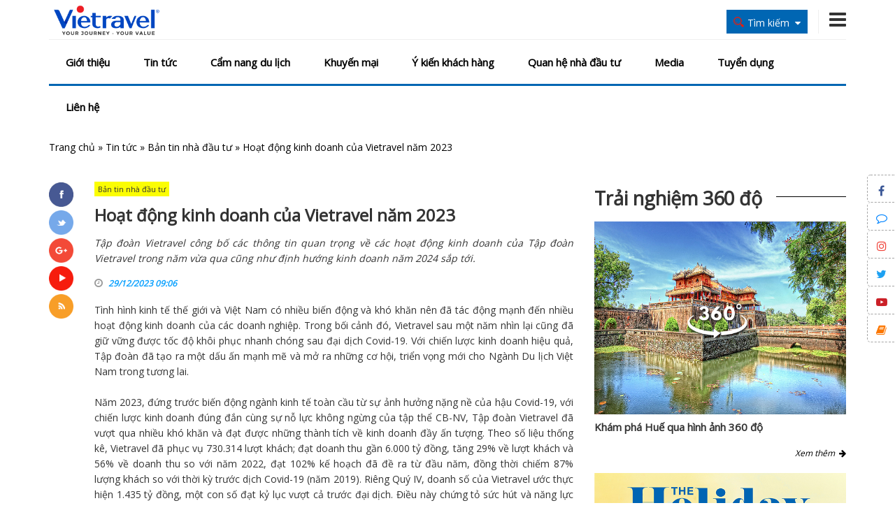

--- FILE ---
content_type: text/html; charset=utf-8
request_url: https://vietravel.com/vn/ban-tin-nha-dau-tu/hoat-dong-kinh-doanh-cua-vietravel-nam-2023-v15113.aspx
body_size: 115804
content:
<!DOCTYPE html>
<html lang="vi">
<head>
    <title>Hoạt động kinh doanh của Vietravel năm 2023</title>
    <meta name="keywords" content="vietravel, tin du lich, du lich bon phuong, vong qua the gioi, nhat ky vietravel" /><meta name="description" content="Tập đoàn Vietravel công bố các thông tin quan trọng về các hoạt động kinh doanh của Tập đoàn Vietravel trong năm vừa qua cũng như định hướng kinh doanh năm 2024 sắp tới." /><link rel="canonical" href="https://vietravel.com/vn/ban-tin-nha-dau-tu/hoat-dong-kinh-doanh-cua-vietravel-nam-2023-v15113.aspx" /><meta property="og:title" content="Hoạt động kinh doanh của Vietravel năm 2023"/><meta property="og:description" content="Tập đoàn Vietravel công bố các thông tin quan trọng về các hoạt động kinh doanh của Tập đoàn Vietravel trong năm vừa qua cũng như định hướng kinh doanh năm 2024 sắp tới."/><meta property="og:url" content="https://vietravel.com/vn/ban-tin-nha-dau-tu/hoat-dong-kinh-doanh-cua-vietravel-nam-2023-v15113.aspx"/><meta property="og:image" content="https://media.vietravel.com/images/news/sapo132.jpg"/><meta property="og:type" content="article"/><link rel="schema.DC" href="http://purl.org/dc/elements/1.1/" /><meta name="DC.title" content="Hoạt động kinh doanh của Vietravel năm 2023" /><meta name="DC.identifier" content="https://vietravel.com/vn/ban-tin-nha-dau-tu/hoat-dong-kinh-doanh-cua-vietravel-nam-2023-v15113.aspx" /><meta name="DC.description" content="Tập đoàn Vietravel công bố các thông tin quan trọng về các hoạt động kinh doanh của Tập đoàn Vietravel trong năm vừa qua cũng như định hướng kinh doanh năm 2024 sắp tới." /><meta name="DC.subject" content="vietravel, tin du lich, du lich bon phuong, vong qua the gioi, nhat ky vietravel" /><meta name="DC.language" scheme="UTF-8" content="vi" /><link rel="alternate" href="https://vietravel.com/vn/ban-tin-nha-dau-tu/hoat-dong-kinh-doanh-cua-vietravel-nam-2023-v15113.aspx" hreflang="vi-vn" />
    <link rel="Shortcut icon" type="image/x-icon" href="/Content/img/favicon.ico" />
    <meta charset="UTF-8" />
    <meta name="robots" content="index, follow" />
    <meta http-equiv="REFRESH" content="300" />
    <meta name="geo.region" content="VN" />
    <meta name="geo.position" content="10.77997, 106.694979" />
    <meta name="viewport" content="width=device-width, initial-scale=1" />
    <meta name="geo.placename" content="Hồ Chí Minh" />
    <meta name="copyright" content="&copy; 2014 - vietravel.com" />
    <meta name="googlebot" content="all, index, follow" />
    <meta name="pagerank" content="7" />
    <meta name="Area" content="Hanoi, Saigon, HoChiMinh, Danang,  Vietnam, Nhatrang, Cantho" />
    <meta name="revisit-After" content="1 days" />
    <meta name="distribution" content="Global" />
    <meta name="rating" content="general" />
    <meta name="doc-type" content="web page" />
    <meta name="pics-label" content="G" />
    <meta name="serps" content="1, 2, 3, 10, 11, 12, 13, ATF" />
    <meta name="seoconsultantsdirectory" content="8" />
    <meta name="resource-Type" content="Document" />
    <meta http-equiv="X-UA-Compatible" content="IE=edge" />
    <meta http-equiv="Cache-control" content="max-age:31536000" />

    <link rel="stylesheet" href="/Content/css/bootstrap-iso.css" />
    <link rel="stylesheet" href="/Content/css/bootstrap-datepicker3.css" />
    <link rel="stylesheet" href="/Content/css/bootstrap.min.css">
    <link href="https://fonts.googleapis.com/css?family=Open+Sans" rel="stylesheet">
    <link rel="stylesheet" href="/Content/fonts/font-awesome/css/font-awesome.min.css">
    <link rel="stylesheet" href="/Content/css/style.css?v=2023">
    <link rel="stylesheet" href="/Content/css/hover.css">
    <link rel="stylesheet" href="/Content/css/responsive.css">
    <link href="/Content/lib/dflip/css/dflip.min.css" rel="stylesheet" type="text/css">
    <link href="/Content/lib/dflip/css/themify-icons.min.css" rel="stylesheet" type="text/css" />

    <link href="/Content/css/pager_simple_orange.css" rel="stylesheet" />

    <script src="/Content/js/jquery.min.js"></script>
    <script src="/Content/lib/dflip/js/dflip.min.js" type="text/javascript"></script>
    <script>
        (function (d, s, id) {
            var js, fjs = d.getElementsByTagName(s)[0];
            if (d.getElementById(id)) return;
            js = d.createElement(s); js.id = id;
            js.src = "//connect.facebook.net/vi_VN/sdk.js#xfbml=1&version=v2.3&appId=2608120232848804";
            fjs.parentNode.insertBefore(js, fjs);
        }(document, 'script', 'facebook-jssdk'));
    </script>

    <!-- Google Tag Manager -->
    <script>
        (function (w, d, s, l, i) {
            w[l] = w[l] || []; w[l].push({
                'gtm.start':
                    new Date().getTime(), event: 'gtm.js'
            }); var f = d.getElementsByTagName(s)[0],
                j = d.createElement(s), dl = l != 'dataLayer' ? '&l=' + l : ''; j.async = true; j.src =
                    'https://www.googletagmanager.com/gtm.js?id=' + i + dl; f.parentNode.insertBefore(j, f);
        })(window, document, 'script', 'dataLayer', 'GTM-TZMZXP7');</script>
    <!-- End Google Tag Manager -->

</head>
<body>
    <!-- Google Tag Manager (noscript) -->
    <noscript>
        <iframe src="https://www.googletagmanager.com/ns.html?id=GTM-TZMZXP7"
                height="0" width="0" style="display:none;visibility:hidden"></iframe>
    </noscript>
    <!-- End Google Tag Manager (noscript) -->

    <div class="home">
        <!-- header -->
        
<div class="header" id="btnMenutop">
    <div class="container2">
        <div class="header-top">
            <div class="container">
                <div class="row ">
                    <div class="col-md-2 col-xs-6" style="margin-top:5px;">
                        <a href="/" title="Trang chủ">
                            <img src="https://s3-cmc.travel.com.vn/static/logos/2026/LogoVTV_RGB.png?e=vietravel" alt="Vietravel" class="img-responsive" />
                        </a>
                    </div>
                    <div class="col-md-3 col-md-push-7 col-xs-6" style="margin-top:15px;">
                        <div class="f-right">
                            <div class="nav-main-mini hidden-lg hidden-md">
                                <div class="row">
                                    <div class="col-xs-12 text-right" style="margin-top:6px">
                                        <div class="click-menu-mini"><i class="fa fa-bars fa-2x"></i></div>
                                    </div>
                                </div>
                                <div class="show-menu-mini" style="display: none;">
                                    <ul class="vieholiday-color-background">
                                        <li><a>Giới thiệu</a></li>
                                        <li><a href="">Tin tức</a></li>
                                        <li><a href="https://www.vietravel.com/vn/tin-tuc/du-lich-bang-hinh-anh.aspx">Cẩm nang du lịch</a></li>
                                        <li><a href="https://www.vietravel.com/vn/tin-tuc/tin-khuyen-mai.aspx">Khuyến mại</a></li>
                                        <li><a href="https://vietravelplus.com/tu-van/tu-van-khach-hang"> &#221; kiến kh&#225;ch h&#224;ng</a></li>
                                        <li><a>Quan hệ nh&#224; đầu tư</a></li>
                                        <li><a>Media</a></li>
                                        <li><a href="http://jobs.vietravel.com/">Tuyển dụng</a></li>
                                        <li><a>Li&#234;n hệ</a></li>
                                    </ul>
                                </div>
                            </div>
                        </div>
                        <div class="f-right hdtop-phone hidden-md hidden-sm hidden-xs">
                            <a href="javascript:void(0);" data-toggle="collapse" data-target="#menutop"><i class="fa fa-bars fa-2x" aria-hidden="true"></i></a>
                            
                        </div>
                        <div class="f-right ">
     
 </div>
                        <div class="f-right hdtop-search" style="">
                            <div class="h-btn-search">
                                <div class="f-left"><img src="/Content/img/i-find-red.png" alt="find" /> </div>
                                <div class="f-left hidden-xs" id="globalSearch">T&#236;m kiếm</div>
                                <div class="f-left hidden-xs"><i class="fa fa-sort-down"></i></div>
                            </div>
                            <div class="clear"></div>
                            <div class="s-form-search" style="display: none;">
                                <ul class="nav nav-tabs">
                                    
                                    
                                    <li class="active"><a data-toggle="tab" href="#tt">Th&#244;ng tin</a></li>
                                </ul>

                                <div class="tab-content">
                                    <!--<div id="dl" class="tab-pane fade in">
                                        <div class="row">
                                            <div class="col-md-6 col-sm-6 col-xs-12 mg-bot15">
                                                <label>Nơi khởi h&#224;nh</label>
                                                <div>
                                                    <select class="form-control" id="DepartureId"></select>
                                                </div>
                                            </div>
                                            <div class="col-md-6 col-sm-6 col-xs-12 mg-bot15">
                                                <label>Loại tour</label>
                                                <div>
                                                    <select class="form-control" id="TourType">
                                                        <option value="1">Trong nước</option>
                                                        <option value="2">Nước ngo&#224;i</option>
                                                    </select>
                                                </div>
                                            </div>
                                            <div class="col-md-6 col-sm-6 col-xs-12 mg-bot15">
                                                <label>Điểm đến</label>
                                                <div>
                                                    <select class="form-control" id="Destination"></select>
                                                </div>
                                            </div>
                                            <div class="col-md-6 col-sm-6 col-xs-12 mg-bot15">
                                                <label>Ng&#224;y khởi h&#224;nh</label>
                                                <div>
                                                    <input class="form-control" name="date" placeholder="22/01/2026" id="NgayKhoiHanh">
                                                </div>
                                            </div>-->
                                            
                                            <!--<div class="col-md-6 col-sm-6 col-xs-12 mg-bot15">
                                                <label>D&#242;ng tour</label>
                                                <div>
                                                    <select class="form-control" id="DongTour">
                                                        <option value="0">---Tất cả---</option>
                                                        <option value="1">Cao cấp</option>
                                                        <option value="2">Ti&#234;u chuẩn</option>
                                                        <option value="3">Tiết kiệm</option>
                                                        <option value="4">Gi&#225; Tốt</option>
                                                    </select>
                                                </div>
                                            </div>
                                            <div class="col-xs-12 mg-bot15">
                                                <button class="btn btn-default btn-md vieholiday-color-text vieholiday-color-background" style="width: 100%;" onclick="SearchTourTravel();">T&#236;m kiếm</button>
                                            </div>
                                        </div>
                                    </div>-->
                                    
                                    <div id="tt" class="tab-pane fade in active">
<form action="/News/SearchNewsFirst" method="post">                                        <div class="row">
                                            <div class="col-xs-12 mg-bot15">
                                                <div>
                                                    <input class="form-control" placeholder="T&#236;m kiếm với Vietravel" name="Content">
                                                </div>
                                            </div>
                                            <div class="col-xs-12 mg-bot15">
                                                <button class="btn btn-default btn-md vieholiday-color-background vieholiday-color-text" style="width: 100%;" type="submit">T&#236;m kiếm</button>
                                            </div>
                                        </div>
</form>                                    </div>
                                </div>
                            </div>
                        </div>
                    </div>
                    <div class="col-md-7 col-md-pull-3 col-xs-12" >
                        
                    </div>
                </div>
            </div>
        </div>
        <div class="header-menu collapse in " id="menutop">
            <div class="container">
                <div class="nav-main hidden-xs hidden-sm">
                    <ul id="main_menu" class="vieholiday-nav vieholiday-color-text">
                                    <li>
                                        <a href="https://www.vietravel.com/vn/gioi-thieu/vietravel-green-hanh-dong-nho-thay-doi-lon.aspx" class="vieholiday-color-text">Giới thiệu</a>
                                        <div class="icon-flower"></div>


                                        


                                            <ul class="sub_menu">
                                                
                                                        <li><a href="https://www.vietravel.com/vn/gioi-thieu/vietravel-green-hanh-dong-nho-thay-doi-lon.aspx">Vietravel Green</a></li>
                                                        <li><a href="https://www.vietravel.com/vn/gioi-thieu/co-cau-to-chuc.aspx">Cơ cấu tổ chức</a></li>
                                                        <li><a href="https://www.vietravel.com/vn/gioi-thieu/san-pham-dich-vu.aspx">Sản phẩm v&#224; dịch vụ</a></li>
                                                        <li><a href="https://www.vietravel.com/vn/gioi-thieu/thanh-tich.aspx">Th&#224;nh t&#237;ch</a></li>
                                                        <li><a href="https://www.vietravel.com/vn/gioi-thieu/chi-nhanh.aspx">Chi nh&#225;nh v&#224; VP đại diện</a></li>
                                                                                            </ul>

                                    </li>
                                    <li>
                                        <a href="https://www.vietravel.com/vn/tin-tuc.aspx" class="vieholiday-color-text">Tin tức</a>
                                        <div class="icon-flower"></div>


                                        


                                            <ul class="sub_menu">
                                                
                                                        <li><a href="https://www.vietravel.com/vn/tin-tuc/non-nuoc-viet-nam.aspx">Non Nước Việt Nam</a></li>
                                                        <li><a href="https://www.vietravel.com/vn/tin-tuc/tour-hot-khuyen-mai.aspx">Tour Hot Khuyến M&#227;i</a></li>
                                                        <li><a href="https://www.vietravel.com/vn/tin-tuc/vong-quanh-the-gioi.aspx">V&#242;ng Quanh Thế Giới</a></li>
                                                        <li><a href="https://www.vietravel.com/vn/tin-tuc/nhat-ky-vietravel.aspx">Nhật K&#253; Vietravel</a></li>
                                                        <li><a href="https://www.vietravel.com/vn/tin-tuc/cong-doan-vietravel.aspx">C&#244;ng đo&#224;n Vietravel</a></li>
                                                        <li><a href="https://www.vietravel.com/vn/tin-tuc/tin-khuyen-mai.aspx">Tin khuyến mại</a></li>
                                                        <li><a href="https://www.vietravel.com/vn/tin-tuc/cau-lac-bo-du-lich.aspx">Tư vấn du lịch</a></li>
                                                                                                            <li>
                                                                <a href="https://www.vietravel.com/vn/thong-tin-co-dong.aspx">Th&#244;ng tin cổ đ&#244;ng</a>
                                                                <ul class="sub_menu">
                                                                        <li><a href="https://www.vietravel.com/vn/thong-tin-co-dong/bao-cao-thuong-nien.aspx">B&#225;o c&#225;o thường ni&#234;n</a></li>
                                                                        <li><a href="https://www.vietravel.com/vn/thong-tin-co-dong/bao-cao-tai-chinh.aspx">B&#225;o c&#225;o t&#224;i ch&#237;nh</a></li>
                                                                        <li><a href="https://www.vietravel.com/vn/thong-tin-co-dong/cong-bo-thong-tin.aspx">C&#244;ng bố th&#244;ng tin</a></li>
                                                                </ul>
                                                            </li>
                                            </ul>

                                    </li>
                                    <li>
                                        <a href="https://www.vietravel.com/vn/tin-tuc/du-lich-bang-hinh-anh.aspx" class="vieholiday-color-text">Cẩm nang du lịch</a>
                                        <div class="icon-flower"></div>


                                        



                                    </li>
                                    <li>
                                        <a href="https://www.vietravel.com/vn/tin-tuc/tin-khuyen-mai.aspx" class="vieholiday-color-text">Khuyến mại</a>
                                        <div class="icon-flower"></div>


                                        



                                    </li>
                                    <li>
                                        <a href="https://vietravelplus.com/tu-van/tu-van-khach-hang" class="vieholiday-color-text"> &#221; kiến kh&#225;ch h&#224;ng</a>
                                        <div class="icon-flower"></div>


                                        



                                    </li>
                                    <li>
                                        <a href="https://www.vietravel.com/vn/thong-tin-co-dong.aspx" class="vieholiday-color-text">Quan hệ nh&#224; đầu tư</a>
                                        <div class="icon-flower"></div>


                                        


                                            <ul class="sub_menu">
                                                
                                                        <li><a href="https://www.vietravel.com/vn/tin-tuc/ban-tin-nha-dau-tu.aspx">Bản tin nh&#224; đầu tư</a></li>
                                                        <li><a href="https://www.vietravel.com/vn/thong-tin-co-dong/cong-bo-thong-tin.aspx">C&#244;ng bố th&#244;ng tin</a></li>
                                                        <li><a href="https://www.vietravel.com/vn/thong-tin-co-dong/bao-cao-tai-chinh.aspx">B&#225;o c&#225;o t&#224;i ch&#237;nh</a></li>
                                                        <li><a href="https://www.vietravel.com/vn/thong-tin-co-dong/bao-cao-quan-tri.aspx">B&#225;o c&#225;o quản trị</a></li>
                                                        <li><a href="https://www.vietravel.com/vn/thong-tin-co-dong/bao-cao-thuong-nien.aspx">B&#225;o c&#225;o thường ni&#234;n</a></li>
                                                        <li><a href="https://www.vietravel.com/vn/thong-tin-co-dong/dai-hoi-co-dong.aspx">Đại hội cổ đ&#244;ng</a></li>
                                                        <li><a href="https://www.vietravel.com/vn/thong-tin-co-dong/dieu-le-cong-ty.aspx">Điều lệ c&#244;ng ty</a></li>
                                                                                            </ul>

                                    </li>
                                    <li>
                                        <a href="https://www.vietravel.com/vn/media.aspx" class="vieholiday-color-text">Media</a>
                                        <div class="icon-flower"></div>


                                        


                                            <ul class="sub_menu">
                                                
                                                        <li><a href="https://www.vietravel.com/vn/media/video-clip.aspx">Video clips</a></li>
                                                        <li><a href="https://www.vietravel.com/vn/media/tap-chi-du-lich.aspx">Tạp ch&#237; du lịch</a></li>
                                                                                            </ul>

                                    </li>
                                    <li>
                                        <a href="http://jobs.vietravel.com/" class="vieholiday-color-text">Tuyển dụng</a>
                                        <div class="icon-flower"></div>


                                        



                                    </li>
                                    <li>
                                        <a href="https://www.vietravel.com/vn/lien-he.aspx" class="vieholiday-color-text">Li&#234;n hệ</a>
                                        <div class="icon-flower"></div>


                                        



                                    </li>
                                            <!--<li>
                                                <div class="icon-flower"></div>
                                                <a href="~/vn/gioi-thieu.aspx" class="vieholiday-color-text">Giới thiệu</a>
                                                <ul class="sub_menu">
                                                    <li><a href="~/vn/gioi-thieu/tom-tat-tieu-su.aspx">Tóm tắt tiểu sử</a></li>
                                                    <li><a href="~/vn/gioi-thieu/co-cau-to-chuc.aspx">Cơ cấu tổ chức</a></li>
                                                    <li><a href="~/vn/gioi-thieu/san-pham-va-dich-vu.aspx">Sản phẩm và dịch vụ</a></li>
                                                    <li><a href="~/vn/gioi-thieu/thanh-tich.aspx">Thành tích</a></li>
                                                    <li><a href="~/vn/gioi-thieu/chi-nhanh.aspx">Chi nhánh và VP đại diện</a></li>
                                                </ul>
                                            </li>
                                            <li>
                                                <div class="icon-flower"></div>
                                                <a href="~/vn/tin-tuc.aspx" class="vieholiday-color-text">Tin tức</a>
                                                <ul class="sub_menu">
                                                    <li><a href="~/vn/tin-tuc/non-nuoc-viet-nam.aspx">Non nước Việt Nam</a></li>
                                                    <li><a href="~/vn/tin-tuc/vong-quanh-the-gioi.aspx">Vòng quanh thế giới</a></li>
                                                    <li><a href="~/vn/tin-tuc/nhat-ky-vietravel.aspx">Nhật ký Vietravel</a></li>
                                                    <li><a href="~/vn/tin-tuc/tour-hot-khuyen-mai.aspx">Tour hot khuyến mãi</a></li>
                                                    <li><a href="~/vn/tin-tuc/tour-du-lich-moi-nhat.aspx">Tour du lịch mới nhất</a></li>
                                                    <li><a href="~/vn/tin-tuc/tin-khuyen-mai.aspx">Tin khuyến mãi</a></li>
                                                    <li><a href="~/vn/tin-tuc/cau-lac-bo-du-lich.aspx">Tư vấn du lịch</a></li>
                                                    <li>
                                                        <a href="~/vn/thong-tin-co-dong.aspx">Thông tin cổ đông</a>
                                                        <ul class="sub_menu">
                                                            <li><a href="~/vn/tin-tuc/ban-tin-nha-dau-tu.aspx">Bản tin nhà đầu tư</a></li>
                                                            <li><a href="~/vn/thong-tin-co-dong/cong-bo-thong-tin.aspx">Công bố thông tin</a></li>
                                                            <li><a href="~/vn/thong-tin-co-dong/bao-cao-thuong-nien.aspx">Báo cáo thường niên</a></li>
                                                            <li><a href="~/vn/thong-tin-co-dong/bao-cao-tai-chinh.aspx">Báo cáo tài chính</a></li>
                                                            <li><a href="~/vn/thong-tin-co-dong/dai-hoi-co-dong.aspx">Đại hội cổ đông</a></li>
                                                            <li><a href="~/vn/thong-tin-co-dong/dieu-le-cong-ty.aspx">Điều lệ công ty</a></li>
                                                        </ul>
                                                    </li>
                                                </ul>
                                            </li>
                                            <li>
                                                <div class="icon-flower"></div>

                                                <a href="~/vn/tin-tuc/du-lich-bang-hinh-anh.aspx" class="vieholiday-color-text">Cẩm nang du lịch</a>
                                            </li>-->
                                            <!--<li>
                                                <div class="icon-flower"></div>
                                                <a href="http://vietravelplus.com/y-kien-khach-hang" class="vieholiday-color-text" target="_blank" rel="nofollow">Ý kiến khách hàng</a>
                                            </li>
                                            <li>
                                                <div class="icon-flower"></div>
                                                <a href="~/vn/tin-tuc/tin-khuyen-mai.aspx" class="vieholiday-color-text"> Khuyến mại </a>
                                            </li>
                                            <li>
                                                <div class="icon-flower"></div>
                                                <a href="~/vn/thong-tin-co-dong.aspx" class="vieholiday-color-text"> Quan hệ nhà đầu tư </a>
                                                <ul class="sub_menu">
                                                    <li><a href="~/vn/tin-tuc/ban-tin-nha-dau-tu.aspx">Bản tin nhà đầu tư</a></li>
                                                    <li><a href="~/vn/thong-tin-co-dong/cong-bo-thong-tin.aspx">Công bố thông tin</a></li>
                                                    <li><a href="~/vn/thong-tin-co-dong/bao-cao-thuong-nien.aspx">Báo cáo thường niên</a></li>
                                                    <li><a href="~/vn/thong-tin-co-dong/bao-cao-tai-chinh.aspx">Báo cáo tài chính</a></li>
                                                    <li><a href="~/vn/thong-tin-co-dong/dai-hoi-co-dong.aspx">Đại hội cổ đông</a></li>
                                                    <li><a href="~/vn/thong-tin-co-dong/dieu-le-cong-ty.aspx">Điều lệ công ty</a></li>
                                                </ul>
                                            </li>
                                            <li>
                                                <div class="icon-flower"></div>

                                                <a href="~/vn/media.aspx" class="vieholiday-color-text"> Media </a>
                                                <ul class="sub_menu">
                                                    <li><a href="~/vn/media/video-clip.aspx"> Video clips</a></li>
                                                    <li><a href="~/vn/media/tap-chi-du-lich.aspx"> Tạp chí du lịch</a></li>
                                                </ul>
                                            </li>
                                            <li>
                                                <div class="icon-flower"></div>
                                                <a href="http://jobs.vietravel.com/" target="_blank" class="vieholiday-color-text" rel="nofollow">Tuyển dụng</a>
                                            </li>
                                            <li>
                                                <div class="icon-flower"></div>
                                                <a href="~/vn/lien-he.aspx" class="vieholiday-color-text"> Liên hệ</a>
                                            </li>-->
                    </ul>
                </div>
            </div>
        </div>
    </div>
</div>
<script src="/Content/js/jquery.min.js"></script>



        <!-- header -->

        <div id="breadcrumb">
    <div class="container">
        <ol class="breadcrumb" itemscope itemtype="http://schema.org/BreadcrumbList">
            <span itemprop="itemListElement" itemscope itemtype="http://schema.org/ListItem"><a href="https://www.vietravel.com/" itemprop="item"><span itemprop="name">Trang chủ</span></a><meta itemprop="position" content="1" /></span> » <span itemprop="itemListElement" itemscope itemtype="http://schema.org/ListItem"><a href="https://www.vietravel.com/vn/tin-tuc.aspx" itemprop="item"><span itemprop="name">Tin tức</span></a><meta itemprop="position" content="2" /></span> » <span itemprop="itemListElement" itemscope itemtype="http://schema.org/ListItem"><a href="https://www.vietravel.com/vn/tin-tuc/ban-tin-nha-dau-tu.aspx" itemprop="item"><span itemprop="name">Bản tin nhà đầu tư</span></a><meta itemprop="position" content="3" /></span> » <span itemprop="itemListElement" itemscope itemtype="http://schema.org/ListItem"><a href="https://www.vietravel.com/vn/ban-tin-nha-dau-tu/hoat-dong-kinh-doanh-cua-vietravel-nam-2023-v15113.aspx" itemprop="item"><span itemprop="name">Hoạt động kinh doanh của Vietravel năm 2023</span></a><meta itemprop="position" content="4" /></span>
        </ol>
    </div>
</div>

        <!-- content -->
        
<link href="/Content/fancybox/jquery.fancybox.css" rel="stylesheet" />
<link href="/Content/fancybox/jquery.fancybox-thumbs.css" rel="stylesheet" />
<script src="/Content/fancybox/jquery.fancybox.js"></script>
<script src="/Content/fancybox/jquery.fancybox-thumbs.js"></script>
<script async defer crossorigin="anonymous" src="https://connect.facebook.net/vi_VN/sdk.js#xfbml=1&version=v11.0" nonce="wLDlbdkr"></script>
<script src="https://sp.zalo.me/plugins/sdk.js"></script>

<div class="content">
    <div class="container">
        <div id="fb-root"></div>

        <div class="row">
            <div class="col-lg-8 col-md-12 col-sm-12 col-xs-12 content-left mg-bot30">
                <div class="row">
                    <div class="col-lg-1 col-md-12 col-xs-12 mg-bot15 news-social">
                        <div class="row social">
                            <div class="col-lg-12 col-md-1 col-sm-1 col-xs-2 mg-bot5">
                                <a href="https://www.facebook.com/vietravel/" target="_blank" title="Facebook" rel="nofollow">
                                    <img id="fb" src="/content/img/fb.png" class="img-responsive" onmouseover="onfb();" onmouseout="offfb();" alt="Facebook" />
                                </a>
                            </div>
                            <div class="col-lg-12 col-md-1 col-sm-1 col-xs-2 mg-bot5">
                                <a href="https://twitter.com/VietravelGroup" target="_blank" title="twitter" rel="nofollow">
                                    <img id="tw" src="/content/img/tw.png" class="img-responsive" onmouseover="ontw();" onmouseout="offtw();" alt="twitter" />
                                </a>
                            </div>
                            <div class="col-lg-12 col-md-1 col-sm-1 col-xs-2 mg-bot5">
                                <a href="https://plus.google.com/+TravelVN_Vietravel" target="_blank" title="google plus" rel="nofollow">
                                    <img id="gp" src="/content/img/gp.png" class="img-responsive" onmouseover="ongp();" onmouseout="offgp();" alt="google plus" />
                                </a>
                            </div>
                            <div class="col-lg-12 col-md-1 col-sm-1 col-xs-2 mg-bot5">
                                <a href="https://www.youtube.com/channel/UCY4diIi4ZvrcZIfpLTTM11g" target="_blank" title="youtube" rel="nofollow">
                                    <img id="yt" src="/content/img/yt.png" class="img-responsive" onmouseover="onyt();" onmouseout="offyt();" alt="youtube" />
                                </a>
                            </div>
                            <div class="col-lg-12 col-md-1 col-sm-1 col-xs-2 mg-bot5">
                                <a href="#" title="rss">
                                    <img id="rss" src="/content/img/rss.png" class="img-responsive" onmouseover="onrss();" onmouseout="offrss();" alt="rss">
                                </a>
                            </div>
                        </div>
                    </div>
                    <div class="col-lg-11 col-md-12 mg-bot30">
                        <div class="row">
                            <div class="col-xs-12 mg-bot15">
                                <a href="/vn/tin-tuc/ban-tin-nha-dau-tu.aspx" title="Bản tin nh&#224; đầu tư">
                                    <span class="lb-news">Bản tin nh&#224; đầu tư</span>
                                </a>
                            </div>
                            <div class="col-xs-12 mg-bot15">
                                <h1 class="news-name mg-bot15">Hoạt động kinh doanh của Vietravel năm 2023</h1>
                                <div class="news-content">
                                    <p style="font-style:italic;">
                                        Tập đoàn Vietravel công bố các thông tin quan trọng về các hoạt động kinh doanh của Tập đoàn Vietravel trong năm vừa qua cũng như định hướng kinh doanh năm 2024 sắp tới.
                                    </p>
                                </div>
                                <div class="row col-md-12" style="padding:0px;">
                                    <div class="col-md-6">
                                        <i class="fa fa-clock-o" style="color: #999;"></i>&nbsp;&nbsp;<span style="color: #0aa0fe;font-style: italic;font-weight: bold;font-size: 12px;">29/12/2023 09:06</span>
                                    </div>
                                    <div class="col-md-6 pull-right" style="text-align:right; padding:0px;">
                                        <div class="fb-share-button" data-href="" data-layout="button" data-size="small"><a target="_blank" href="" class="fb-xfbml-parse-ignore">Chia sẻ</a></div>
                                        <div class="zalo-share-button" data-href="" data-oaid="579745863508352884" data-layout="1" data-color="blue" data-customize=false style="margin-bottom: -2px;"></div>
                                    </div>

                                </div>
                            </div>
                            <div class="col-xs-12 mg-bot15">
                                <div style="line-height:22px;width:100%;text-align:justify;">
<div style="text-align:justify">Tình hình kinh tế thế giới và Việt Nam có nhiều biến động và khó khăn nên đã tác động mạnh đến nhiều hoạt động kinh doanh của các doanh nghiệp. Trong bối cảnh đó, <a title='Vietravel ' href='https://www.vietravel.com' target='_blank'>Vietravel</a> sau một năm nhìn lại cũng đã giữ vững được tốc độ khôi phục nhanh chóng sau đại dịch Covid-19. Với chiến lược kinh doanh hiệu quả, Tập đoàn đã tạo ra một dấu ấn mạnh mẽ và mở ra những cơ hội, triển vọng mới cho Ngành <a title='Du lich' href='https://travel.com.vn' target='_blank'>Du lịch</a> Việt Nam trong tương lai.<br />
<br />
Năm 2023, đứng trước biến động ngành kinh tế toàn cầu từ sự ảnh hưởng nặng nề của hậu Covid-19, với chiến lược kinh doanh đúng đắn cùng sự nỗ lực không ngừng của tập thể CB-NV, Tập đoàn Vietravel đã vượt qua nhiều khó khăn và đạt được những thành tích về kinh doanh đầy ấn tượng. Theo số liệu thống kê, Vietravel đã phục vụ 730.314 lượt khách; đạt doanh thu gần 6.000 tỷ đồng, tăng 29% về lượt khách và 56% về doanh thu so với năm 2022, đạt 102% kế hoạch đã đề ra từ đầu năm, đồng thời chiếm 87% lượng khách so với thời kỳ trước dịch Covid-19 (năm 2019). Riêng Quý IV, doanh số của Vietravel ước thực hiện 1.435 tỷ đồng, một con số đạt kỷ lục vượt cả trước đại dịch. Điều này chứng tỏ sức hút và năng lực kinh doanh vượt trội của Vietravel trong việc phục hồi nhanh chóng giữa nền kinh tế thị trường đầy thách thức.<br />
<br />
Đặc biệt, năm 2023 cũng là cột mốc đáng nhớ của Tập đoàn Vietravel khi đánh dấu chặng hành trình 11 năm liên tiếp chiến thắng giải thưởng Du lịch thế giới (WTA) ở 03 hạng mục quan trọng như: “Nhà Điều hành tour hàng đầu châu Á”; “Nhà Điều hành tour hàng đầu Việt Nam”; “Công ty Lữ hành hàng đầu Việt Nam”; và 7 năm liên tiếp chiến thắng ở hạng mục “Nhà Điều hành tour trọn gói hàng đầu thế giới”. Ngoài ra, Vietravel Airlines cũng được vinh danh ở hạng mục: “Hãng Hàng không mang đến trải nghiệm bay tốt nhất dành cho khách <a title='Du lich' href='https://travel.com.vn' target='_blank'>du lịch</a> hàng đầu Châu Á” … <br />
 
<div style="text-align:center"><img src="https://media.vietravel.com/images/Content/1182.jpg" /></div>
<br />
Trong việc khai thác tiềm năng, đẩy mạnh hợp tác phát triển du lịch nhằm tạo ra nhiều sản phẩm mới phục vụ khách hàng, Vietravel đã tiến hành ký kết - hợp tác phát triển du lịch song phương với Tổng cục Du lịch <a title='Hàn Quốc' href='https://travel.com.vn/du-lich-han-quoc.aspx' target='_blank'>Hàn Quốc</a>, Tổng cục Du lịch Singapore, Tổng cục Du lịch Hongkong; gặp gỡ và làm việc với đại diện chính quyền bang Gujarat (<a title='Ấn Độ' href='https://travel.com.vn/du-lich-an-do.aspx' target='_blank'>Ấn Độ</a>)... Tại thị trường trong nước, Vietravel tiếp tục ký kết hợp tác chiến lược với các tỉnh, thành trong cả nước nhằm thúc đẩy, mở rộng thị trường và sản phẩm du lịch, mở rộng thêm mạng lưới kinh doanh du lịch phục vụ khách hàng. Tại thị trường du lịch nước ngoài, Vietravel cũng đã ký kết và phối hợp với Đại sứ quán Việt Nam tại các nước thị trường trọng điểm nhằm thúc đẩy, quảng bá hình ảnh Việt Nam thu hút khách du lịch đến Việt Nam. Ngoài ra, Vietravel cũng đã mở thêm văn phòng kinh doanh tại New Delhi (Ấn Độ) bên cạnh 6 văn phòng đã có tại Mỹ, Úc, Pháp, <a title='Thái Lan' href='https://travel.com.vn/du-lich-thai-lan.aspx' target='_blank'>Thái Lan</a>, Singapore, Campuchia…<br />
<br />
Vietravel còn đi đầu và tích cực phát động phong trào “Go Green – Du lịch xanh” tại nhiều tỉnh thành trong cả nước từ 2013 đến nay, góp phần tạo hiệu ứng tích cực trong việc giáo dục và nâng cao ý thức bảo vệ môi trường. Cùng với đó, Vietravel cũng tích cực tham gia các hoạt động hỗ trợ cộng đồng như: “Áo ấm cho em”, “Tết Trung thu cho em”, và trao học bổng cho học sinh nghèo hiếu học…<br />
<br />
Đối với mảng hàng không, Vietravel Airlines – hãng hàng không du lịch đầu tiên tại Việt Nam đã thực hiện những bước tiến quan trọng trong cơ cấu tổ chức và chiến lược phát triển. Điểm nhấn đáng chú ý là việc bổ nhiệm ông Philipp Rösler, nguyên Phó Thủ tướng Đức, làm thành viên HĐQT độc lập, với vai trò cố vấn chiến lược, nhằm mở rộng hợp tác quốc tế đến năm 2027. Đồng thời, sự gia nhập của ông Nguyễn Minh Hải với hơn 25 năm kinh nghiệm trong ngành hàng không, cùng với ông Andrew J Pyne, một chuyên gia hàng không kỳ cựu hơn 30 năm kinh nghiệm, càng làm tăng cao năng lực lãnh đạo và mở ra hướng phát triển mới cho hãng. Bên cạnh đó, Vietravel Airlines đã mở rộng mạng đường bay trong và ngoài nước với trên 01 triệu lượt hành khách bay an toàn tuyệt đối kết hợp với thành công của 80 chuyến bay charter quốc tế, minh chứng cho khả năng đáp ứng nhu cầu cao và cung cấp dịch vụ hàng không chất lượng, đánh dấu bước tiến vững chắc của hãng. Trong giai đoạn du lịch xuân 2024, Vietravel Airlines cũng lên kế hoạch khai thác hơn 100.000 ghế trên toàn mạng bay nội địa và quốc tế, thực hiện loạt seris charter quốc tế với tần suất 01 chuyến/ngày.<br />
 
<div style="text-align:center"><img src="https://media.vietravel.com/images/Content/2222.jpg" /></div>
<br />
Trải qua 28 năm phát triển bền vững, Tập đoàn Vietravel luôn giữ vững niềm tin và quyết tâm vượt qua mọi khó khăn thử thách, tiên phong và không ngừng đổi mới để mở rộng hệ sinh thái của mình. Trong định hướng chiến lược kinh doanh 05 năm tới, Tập đoàn Vietravel cùng các công ty thành viên đặt mục tiêu phát triển dựa trên 3 trục chính: “Du lịch xanh, chuyển đổi số và mở rộng phạm vi kết nối liên kết”. Trong đó, “Du lịch xanh” không chỉ là nền tảng phát triển bền vững mà còn hướng tới việc trải nghiệm du lịch sinh thái, gắn kết với bảo vệ môi trường. “Chuyển đổi số” sẽ được tập trung thông qua việc nâng cấp hệ thống công nghệ thông tin, ứng dụng AI và Big Data để mang tới nhiều trải nghiệm cho khách hàng và tối ưu hóa quản lý nội bộ. Cuối cùng, “Mở rộng phạm vi kết nối liên kết” sẽ thúc đẩy mạng lưới đối tác toàn cầu, mở rộng thị trường và dịch vụ, đặc biệt trong lĩnh vực hàng không và du lịch quốc tế.<br />
 
<div style="text-align:center"><img src="https://media.vietravel.com/images/Content/3144.jpg" /></div>
</div>
                                </div>
                            </div>

                            <div class="col-xs-12 mg-bot15">
                            </div>

                            <div class="col-xs-12 mg-bot15">
                                <div style="line-height:22px;width:100%;text-align:justify;">
                                </div>
                            </div>

                            <div class="col-xs-12">
                                <div class="news-theme mg-bot10" id="postionEnd">Chủ đề: <span class="news-theme-item"></span></div>
                                <div class="news-tag mg-bot10">Tag: <span class="news-tag-item"></span></div>
                            </div>
                        </div>
                    </div>
                    <div class="col-xs-12" id="divGetTourByHeadCode">
                        <div class="text-center">
                            <img src="/Content/img/loading.gif" alt="loading" height="50px;" />
                        </div>
                    </div>
                    
                        <div class="col-xs-12">
                            <div class="ctt-cactinkhac">
                                <div class="frame-title">
                                    <div class="bor-line"></div>
                                    <div class="row">
                                        <div class="f-title">C&#225;c tin kh&#225;c</div>
                                    </div>
                                </div>
                            </div>
                        </div>
                        <div class="col-xs-12 ctt-cactinkhac">
                            <div class="row">
                                    <div class="col-lg-4 col-md-4 col-sm-4 col-xs-12 mg-bot15">
                                        <a href="/vn/ban-tin-nha-dau-tu/vietravel-va-hoi-nhip-cau-viet-duc-ky-ket-bien-ban-ghi-nho-hop-tac-thuc-day-giao-luu-du-lich-van-hoa-giao-duc-song-phuong-v18186.aspx" class="hvr-bounce-to-right" title="Vietravel v&#224; Hội Nhịp Cầu Việt – Đức k&#253; kết bi&#234;n bản ghi nhớ hợp t&#225;c, th&#250;c đẩy giao lưu Du lịch – Văn h&#243;a – Gi&#225;o dục song phương">
                                                <img src="https://media.vietravel.com/images/news/615319757_1275455414612390_8494721810170994991_n.jpg" alt="Vietravel v&#224; Hội Nhịp Cầu Việt – Đức k&#253; kết bi&#234;n bản ghi nhớ hợp t&#225;c, th&#250;c đẩy giao lưu Du lịch – Văn h&#243;a – Gi&#225;o dục song phương" title="Vietravel v&#224; Hội Nhịp Cầu Việt – Đức k&#253; kết bi&#234;n bản ghi nhớ hợp t&#225;c, th&#250;c đẩy giao lưu Du lịch – Văn h&#243;a – Gi&#225;o dục song phương" class="img-responsive mg-bot10 pic" />
                                        </a>
                                        <div>
                                            <h2 class="dot-dot cattieude mg-bot5 ddd-truncated" style="word-wrap: break-word;"><a href="/vn/ban-tin-nha-dau-tu/vietravel-va-hoi-nhip-cau-viet-duc-ky-ket-bien-ban-ghi-nho-hop-tac-thuc-day-giao-luu-du-lich-van-hoa-giao-duc-song-phuong-v18186.aspx" title="Vietravel v&#224; Hội Nhịp Cầu Việt – Đức k&#253; kết bi&#234;n bản ghi nhớ hợp t&#225;c, th&#250;c đẩy giao lưu Du lịch – Văn h&#243;a – Gi&#225;o dục song phương">Vietravel v&#224; Hội Nhịp Cầu Việt – Đức k&#253; kết bi&#234;n bản ghi nhớ hợp t&#225;c, th&#250;c đẩy giao lưu Du lịch – Văn h&#243;a – Gi&#225;o dục song phương</a></h2>
                                            <div>
                                                <div class="f-left">
                                                    <i class="fa fa-clock-o" style="color: #999;"></i>&nbsp;&nbsp;<span style="color: #0aa0fe;font-style: italic;font-weight: bold;font-size: 12px;">16/01/2026 17:12</span>
                                                </div>
                                                <div class="f-right">
                                                    
                                                </div>
                                                <div class="clear"></div>
                                            </div>
                                        </div>
                                    </div>
                                    <div class="col-lg-4 col-md-4 col-sm-4 col-xs-12 mg-bot15">
                                        <a href="/vn/ban-tin-nha-dau-tu/grand-opening-hue-plaza-cot-moc-moi-trong-hanh-trinh-30-nam-cua-vietravel-v18176.aspx" class="hvr-bounce-to-right" title="Grand Opening Huế Plaza - Cột mốc mới trong h&#224;nh tr&#236;nh 30 năm của Vietravel">
                                                <img src="https://media.vietravel.com/images/news/Ban-sao-1217.jpg" alt="Grand Opening Huế Plaza - Cột mốc mới trong h&#224;nh tr&#236;nh 30 năm của Vietravel" title="Grand Opening Huế Plaza - Cột mốc mới trong h&#224;nh tr&#236;nh 30 năm của Vietravel" class="img-responsive mg-bot10 pic" />
                                        </a>
                                        <div>
                                            <h2 class="dot-dot cattieude mg-bot5 ddd-truncated" style="word-wrap: break-word;"><a href="/vn/ban-tin-nha-dau-tu/grand-opening-hue-plaza-cot-moc-moi-trong-hanh-trinh-30-nam-cua-vietravel-v18176.aspx" title="Grand Opening Huế Plaza - Cột mốc mới trong h&#224;nh tr&#236;nh 30 năm của Vietravel">Grand Opening Huế Plaza - Cột mốc mới trong h&#224;nh tr&#236;nh 30 năm của Vietravel</a></h2>
                                            <div>
                                                <div class="f-left">
                                                    <i class="fa fa-clock-o" style="color: #999;"></i>&nbsp;&nbsp;<span style="color: #0aa0fe;font-style: italic;font-weight: bold;font-size: 12px;">11/01/2026 14:00</span>
                                                </div>
                                                <div class="f-right">
                                                    
                                                </div>
                                                <div class="clear"></div>
                                            </div>
                                        </div>
                                    </div>
                                    <div class="col-lg-4 col-md-4 col-sm-4 col-xs-12 mg-bot15">
                                        <a href="/vn/ban-tin-nha-dau-tu/vietravel-tu-hao-3-nam-lien-tiep-vinh-du-dat-danh-hieu-doanh-nghiep-xanh-thanh-pho-ho-chi-minh-v18162.aspx" class="hvr-bounce-to-right" title="Vietravel tự h&#224;o 3 năm li&#234;n tiếp vinh dự đạt danh hiệu “Doanh nghiệp Xanh Th&#224;nh phố Hồ Ch&#237; Minh&quot;">
                                                <img src="https://media.vietravel.com/images/news/601882193_1257511053073493_3005636493010433681_n.jpg" alt="Vietravel tự h&#224;o 3 năm li&#234;n tiếp vinh dự đạt danh hiệu “Doanh nghiệp Xanh Th&#224;nh phố Hồ Ch&#237; Minh&quot;" title="Vietravel tự h&#224;o 3 năm li&#234;n tiếp vinh dự đạt danh hiệu “Doanh nghiệp Xanh Th&#224;nh phố Hồ Ch&#237; Minh&quot;" class="img-responsive mg-bot10 pic" />
                                        </a>
                                        <div>
                                            <h2 class="dot-dot cattieude mg-bot5 ddd-truncated" style="word-wrap: break-word;"><a href="/vn/ban-tin-nha-dau-tu/vietravel-tu-hao-3-nam-lien-tiep-vinh-du-dat-danh-hieu-doanh-nghiep-xanh-thanh-pho-ho-chi-minh-v18162.aspx" title="Vietravel tự h&#224;o 3 năm li&#234;n tiếp vinh dự đạt danh hiệu “Doanh nghiệp Xanh Th&#224;nh phố Hồ Ch&#237; Minh&quot;">Vietravel tự h&#224;o 3 năm li&#234;n tiếp vinh dự đạt danh hiệu “Doanh nghiệp Xanh Th&#224;nh phố Hồ Ch&#237; Minh&quot;</a></h2>
                                            <div>
                                                <div class="f-left">
                                                    <i class="fa fa-clock-o" style="color: #999;"></i>&nbsp;&nbsp;<span style="color: #0aa0fe;font-style: italic;font-weight: bold;font-size: 12px;">23/12/2025 09:00</span>
                                                </div>
                                                <div class="f-right">
                                                    
                                                </div>
                                                <div class="clear"></div>
                                            </div>
                                        </div>
                                    </div>
                            </div>
                        </div>
                        <div class="col-lg-12 col-md-12 col-sm-12 hidden-xs mg-bot15">
                            <hr>
                        </div>
                            <div class="col-xs-12 ctt-cactinkhac">
                                <div class="row">
                                    <div class="mg-bot15 sub-tin">
                                            <div class="col-md-6 col-sm-6 col-xs-12 mg-bot30">
                                                <div class="row">
                                                    <div class="col-lg-4 col-md-4 col-sm-4 col-xs-12 mg-bot">
                                                        <a href="/vn/ban-tin-nha-dau-tu/vietravel-ra-mat-nhan-dien-thuong-hieu-moi-danh-dau-30-nam-phat-trien-vuon-minh-cung-dat-nuoc-v18158.aspx" class="hvr-shutter-out-vertical" title="Vietravel ra mắt nhận diện thương hiệu mới, đ&#225;nh dấu 30 năm ph&#225;t triển - vươn m&#236;nh c&#249;ng đất nước">
                                                                <img src="https://media.vietravel.com/images/news/Preview-bai-PR-960-640-PC106.png" alt="Vietravel ra mắt nhận diện thương hiệu mới, đ&#225;nh dấu 30 năm ph&#225;t triển - vươn m&#236;nh c&#249;ng đất nước" title="Vietravel ra mắt nhận diện thương hiệu mới, đ&#225;nh dấu 30 năm ph&#225;t triển - vươn m&#236;nh c&#249;ng đất nước" class="img-responsive pic-tinkhac" />
                                                        </a>
                                                    </div>
                                                    <div class="col-lg-8 col-md-8 col-sm-8 col-xs-12">
                                                        <h2 class="mg-bot5 dot-dot cattieude ddd-truncated" style="word-wrap: break-word;"><a href="/vn/ban-tin-nha-dau-tu/vietravel-ra-mat-nhan-dien-thuong-hieu-moi-danh-dau-30-nam-phat-trien-vuon-minh-cung-dat-nuoc-v18158.aspx" title="Vietravel ra mắt nhận diện thương hiệu mới, đ&#225;nh dấu 30 năm ph&#225;t triển - vươn m&#236;nh c&#249;ng đất nước">Vietravel ra mắt nhận diện thương hiệu mới, đ&#225;nh dấu 30 năm ph&#225;t triển - vươn m&#236;nh c&#249;ng đất nước</a></h2>
                                                        <p class="dot-dot catnoidung content-lh-2row" style="word-wrap: break-word;">
                                                            Nh&#226;n dịp kỷ niệm 30 năm th&#224;nh lập (1995–2025), C&#244;ng ty Cổ phần Du lịch Vietravel ch&#237;nh thức ra mắt n ...
                                                        </p>
                                                        <div>
                                                            <div class="f-left">
                                                                <i class="fa fa-clock-o" style="color: #999;"></i>&nbsp;&nbsp;<span style="color: #0aa0fe;font-style: italic;font-weight: bold;font-size: 11px;">19/12/2025 00:00</span>
                                                            </div>
                                                            <div class="f-right">
                                                                
                                                            </div>
                                                            <div class="clear"></div>
                                                        </div>
                                                    </div>
                                                </div>
                                            </div>
                                            <div class="col-md-6 col-sm-6 col-xs-12 mg-bot30">
                                                <div class="row">
                                                    <div class="col-lg-4 col-md-4 col-sm-4 col-xs-12 mg-bot">
                                                        <a href="/vn/ban-tin-nha-dau-tu/vietravel-tu-hao-9-nam-lien-tiep-giu-vung-danh-hieu-quoc-te-tai-giai-thuong-du-lich-the-gioi-2025-vong-chung-ket-v18153.aspx" class="hvr-shutter-out-vertical" title="Vietravel tự h&#224;o 9 năm li&#234;n tiếp giữ vững danh hiệu quốc tế tại giải thưởng du lịch thế giới 2025 - v&#242;ng chung kết">
                                                                <img src="https://media.vietravel.com/images/news/597034820_1482184910231803_1402424868532526683_n.jpg" alt="Vietravel tự h&#224;o 9 năm li&#234;n tiếp giữ vững danh hiệu quốc tế tại giải thưởng du lịch thế giới 2025 - v&#242;ng chung kết" title="Vietravel tự h&#224;o 9 năm li&#234;n tiếp giữ vững danh hiệu quốc tế tại giải thưởng du lịch thế giới 2025 - v&#242;ng chung kết" class="img-responsive pic-tinkhac" />
                                                        </a>
                                                    </div>
                                                    <div class="col-lg-8 col-md-8 col-sm-8 col-xs-12">
                                                        <h2 class="mg-bot5 dot-dot cattieude ddd-truncated" style="word-wrap: break-word;"><a href="/vn/ban-tin-nha-dau-tu/vietravel-tu-hao-9-nam-lien-tiep-giu-vung-danh-hieu-quoc-te-tai-giai-thuong-du-lich-the-gioi-2025-vong-chung-ket-v18153.aspx" title="Vietravel tự h&#224;o 9 năm li&#234;n tiếp giữ vững danh hiệu quốc tế tại giải thưởng du lịch thế giới 2025 - v&#242;ng chung kết">Vietravel tự h&#224;o 9 năm li&#234;n tiếp giữ vững danh hiệu quốc tế tại giải thưởng du lịch thế giới 2025 - v&#242;ng chung kết</a></h2>
                                                        <p class="dot-dot catnoidung content-lh-2row" style="word-wrap: break-word;">
                                                            
                                                        </p>
                                                        <div>
                                                            <div class="f-left">
                                                                <i class="fa fa-clock-o" style="color: #999;"></i>&nbsp;&nbsp;<span style="color: #0aa0fe;font-style: italic;font-weight: bold;font-size: 11px;">09/12/2025 15:30</span>
                                                            </div>
                                                            <div class="f-right">
                                                                
                                                            </div>
                                                            <div class="clear"></div>
                                                        </div>
                                                    </div>
                                                </div>
                                            </div>
                                            <div class="col-md-6 col-sm-6 col-xs-12 mg-bot30">
                                                <div class="row">
                                                    <div class="col-lg-4 col-md-4 col-sm-4 col-xs-12 mg-bot">
                                                        <a href="/vn/ban-tin-nha-dau-tu/vietravel-tro-thanh-don-vi-phan-phoi-doc-quyen-cac-goi-hospitality-tham-du-fifa-world-cup-26-tai-viet-nam-v18150.aspx" class="hvr-shutter-out-vertical" title="Vietravel trở th&#224;nh đơn vị ph&#226;n phối độc quyền c&#225;c g&#243;i Hospitality tham dự FIFA World Cup 26™ tại Việt Nam">
                                                                <img src="https://media.vietravel.com/images/news/world-cup-2026-thumbnail--1-.png" alt="Vietravel trở th&#224;nh đơn vị ph&#226;n phối độc quyền c&#225;c g&#243;i Hospitality tham dự FIFA World Cup 26™ tại Việt Nam" title="Vietravel trở th&#224;nh đơn vị ph&#226;n phối độc quyền c&#225;c g&#243;i Hospitality tham dự FIFA World Cup 26™ tại Việt Nam" class="img-responsive pic-tinkhac" />
                                                        </a>
                                                    </div>
                                                    <div class="col-lg-8 col-md-8 col-sm-8 col-xs-12">
                                                        <h2 class="mg-bot5 dot-dot cattieude ddd-truncated" style="word-wrap: break-word;"><a href="/vn/ban-tin-nha-dau-tu/vietravel-tro-thanh-don-vi-phan-phoi-doc-quyen-cac-goi-hospitality-tham-du-fifa-world-cup-26-tai-viet-nam-v18150.aspx" title="Vietravel trở th&#224;nh đơn vị ph&#226;n phối độc quyền c&#225;c g&#243;i Hospitality tham dự FIFA World Cup 26™ tại Việt Nam">Vietravel trở th&#224;nh đơn vị ph&#226;n phối độc quyền c&#225;c g&#243;i Hospitality tham dự FIFA World Cup 26™ tại Việt Nam</a></h2>
                                                        <p class="dot-dot catnoidung content-lh-2row" style="word-wrap: break-word;">
                                                            
                                                        </p>
                                                        <div>
                                                            <div class="f-left">
                                                                <i class="fa fa-clock-o" style="color: #999;"></i>&nbsp;&nbsp;<span style="color: #0aa0fe;font-style: italic;font-weight: bold;font-size: 11px;">06/12/2025 18:05</span>
                                                            </div>
                                                            <div class="f-right">
                                                                
                                                            </div>
                                                            <div class="clear"></div>
                                                        </div>
                                                    </div>
                                                </div>
                                            </div>
                                            <div class="col-md-6 col-sm-6 col-xs-12 mg-bot30">
                                                <div class="row">
                                                    <div class="col-lg-4 col-md-4 col-sm-4 col-xs-12 mg-bot">
                                                        <a href="/vn/ban-tin-nha-dau-tu/vietravel-chinh-thuc-thong-qua-chu-truong-thoai-von-khoi-cong-ty-co-phan-hang-khong-lu-hanh-viet-nam-vietravel-airlines-v18143.aspx" class="hvr-shutter-out-vertical" title="Vietravel ch&#237;nh thức th&#244;ng qua chủ trương tho&#225;i vốn khỏi C&#244;ng ty Cổ phần H&#224;ng kh&#244;ng Lữ h&#224;nh Việt Nam (Vietravel Airlines)">
                                                                <img src="https://media.vietravel.com/images/news/bannerlogo.jpg" alt="Vietravel ch&#237;nh thức th&#244;ng qua chủ trương tho&#225;i vốn khỏi C&#244;ng ty Cổ phần H&#224;ng kh&#244;ng Lữ h&#224;nh Việt Nam (Vietravel Airlines)" title="Vietravel ch&#237;nh thức th&#244;ng qua chủ trương tho&#225;i vốn khỏi C&#244;ng ty Cổ phần H&#224;ng kh&#244;ng Lữ h&#224;nh Việt Nam (Vietravel Airlines)" class="img-responsive pic-tinkhac" />
                                                        </a>
                                                    </div>
                                                    <div class="col-lg-8 col-md-8 col-sm-8 col-xs-12">
                                                        <h2 class="mg-bot5 dot-dot cattieude ddd-truncated" style="word-wrap: break-word;"><a href="/vn/ban-tin-nha-dau-tu/vietravel-chinh-thuc-thong-qua-chu-truong-thoai-von-khoi-cong-ty-co-phan-hang-khong-lu-hanh-viet-nam-vietravel-airlines-v18143.aspx" title="Vietravel ch&#237;nh thức th&#244;ng qua chủ trương tho&#225;i vốn khỏi C&#244;ng ty Cổ phần H&#224;ng kh&#244;ng Lữ h&#224;nh Việt Nam (Vietravel Airlines)">Vietravel ch&#237;nh thức th&#244;ng qua chủ trương tho&#225;i vốn khỏi C&#244;ng ty Cổ phần H&#224;ng kh&#244;ng Lữ h&#224;nh Việt Nam (Vietravel Airlines)</a></h2>
                                                        <p class="dot-dot catnoidung content-lh-2row" style="word-wrap: break-word;">
                                                            C&#244;ng ty Cổ phần Du lịch Vietravel (m&#227; chứng kho&#225;n: VTR) vừa ban h&#224;nh Nghị quyết Hội đồng Quản trị về ...
                                                        </p>
                                                        <div>
                                                            <div class="f-left">
                                                                <i class="fa fa-clock-o" style="color: #999;"></i>&nbsp;&nbsp;<span style="color: #0aa0fe;font-style: italic;font-weight: bold;font-size: 11px;">21/11/2025 08:10</span>
                                                            </div>
                                                            <div class="f-right">
                                                                
                                                            </div>
                                                            <div class="clear"></div>
                                                        </div>
                                                    </div>
                                                </div>
                                            </div>
                                            <div class="col-md-6 col-sm-6 col-xs-12 mg-bot30">
                                                <div class="row">
                                                    <div class="col-lg-4 col-md-4 col-sm-4 col-xs-12 mg-bot">
                                                        <a href="/vn/ban-tin-nha-dau-tu/vietravel-tu-hao-13-nam-lien-tiep-vinh-du-nhan-giai-thuong-du-lich-the-gioi-world-travel-awards-2025-v18065.aspx" class="hvr-shutter-out-vertical" title="Vietravel tự h&#224;o 13 năm li&#234;n tiếp vinh dự nhận Giải thưởng Du lịch Thế giới - World Travel Awards 2025">
                                                                <img src="https://media.vietravel.com/images/news/Ban-sao-3.jpg" alt="Vietravel tự h&#224;o 13 năm li&#234;n tiếp vinh dự nhận Giải thưởng Du lịch Thế giới - World Travel Awards 2025" title="Vietravel tự h&#224;o 13 năm li&#234;n tiếp vinh dự nhận Giải thưởng Du lịch Thế giới - World Travel Awards 2025" class="img-responsive pic-tinkhac" />
                                                        </a>
                                                    </div>
                                                    <div class="col-lg-8 col-md-8 col-sm-8 col-xs-12">
                                                        <h2 class="mg-bot5 dot-dot cattieude ddd-truncated" style="word-wrap: break-word;"><a href="/vn/ban-tin-nha-dau-tu/vietravel-tu-hao-13-nam-lien-tiep-vinh-du-nhan-giai-thuong-du-lich-the-gioi-world-travel-awards-2025-v18065.aspx" title="Vietravel tự h&#224;o 13 năm li&#234;n tiếp vinh dự nhận Giải thưởng Du lịch Thế giới - World Travel Awards 2025">Vietravel tự h&#224;o 13 năm li&#234;n tiếp vinh dự nhận Giải thưởng Du lịch Thế giới - World Travel Awards 2025</a></h2>
                                                        <p class="dot-dot catnoidung content-lh-2row" style="word-wrap: break-word;">
                                                            C&#244;ng ty Cổ phần Du lịch Vietravel tiếp tục khẳng định vị thế dẫn đầu khi vinh dự được xướng t&#234;n tại  ...
                                                        </p>
                                                        <div>
                                                            <div class="f-left">
                                                                <i class="fa fa-clock-o" style="color: #999;"></i>&nbsp;&nbsp;<span style="color: #0aa0fe;font-style: italic;font-weight: bold;font-size: 11px;">13/10/2025 21:00</span>
                                                            </div>
                                                            <div class="f-right">
                                                                
                                                            </div>
                                                            <div class="clear"></div>
                                                        </div>
                                                    </div>
                                                </div>
                                            </div>
                                            <div class="col-md-6 col-sm-6 col-xs-12 mg-bot30">
                                                <div class="row">
                                                    <div class="col-lg-4 col-md-4 col-sm-4 col-xs-12 mg-bot">
                                                        <a href="/vn/ban-tin-nha-dau-tu/vietravel-vinh-du-nhan-giai-thuong-du-lich-viet-nam-2025-khang-dinh-dau-an-30-nam-tien-phong-v17976.aspx" class="hvr-shutter-out-vertical" title="Vietravel vinh dự nhận Giải thưởng Du lịch Việt Nam 2025 - Khẳng định dấu ấn 30 năm ti&#234;n phong">
                                                                <img src="https://media.vietravel.com/images/news/Cover251.png" alt="Vietravel vinh dự nhận Giải thưởng Du lịch Việt Nam 2025 - Khẳng định dấu ấn 30 năm ti&#234;n phong" title="Vietravel vinh dự nhận Giải thưởng Du lịch Việt Nam 2025 - Khẳng định dấu ấn 30 năm ti&#234;n phong" class="img-responsive pic-tinkhac" />
                                                        </a>
                                                    </div>
                                                    <div class="col-lg-8 col-md-8 col-sm-8 col-xs-12">
                                                        <h2 class="mg-bot5 dot-dot cattieude ddd-truncated" style="word-wrap: break-word;"><a href="/vn/ban-tin-nha-dau-tu/vietravel-vinh-du-nhan-giai-thuong-du-lich-viet-nam-2025-khang-dinh-dau-an-30-nam-tien-phong-v17976.aspx" title="Vietravel vinh dự nhận Giải thưởng Du lịch Việt Nam 2025 - Khẳng định dấu ấn 30 năm ti&#234;n phong">Vietravel vinh dự nhận Giải thưởng Du lịch Việt Nam 2025 - Khẳng định dấu ấn 30 năm ti&#234;n phong</a></h2>
                                                        <p class="dot-dot catnoidung content-lh-2row" style="word-wrap: break-word;">
                                                             Tại lễ vinh danh Giải thưởng Du lịch Việt Nam lần thứ 20 được tổ chức v&#224;o ng&#224;y 27/09/2025, Vietrave ...
                                                        </p>
                                                        <div>
                                                            <div class="f-left">
                                                                <i class="fa fa-clock-o" style="color: #999;"></i>&nbsp;&nbsp;<span style="color: #0aa0fe;font-style: italic;font-weight: bold;font-size: 11px;">27/09/2025 14:09</span>
                                                            </div>
                                                            <div class="f-right">
                                                                
                                                            </div>
                                                            <div class="clear"></div>
                                                        </div>
                                                    </div>
                                                </div>
                                            </div>
                                    </div>
                                </div>
                            </div>
                </div>
            </div>
            
<div class="col-lg-4 col-md-4 col-sm-12 col-xs-12 content-right">
    
    <div class="trainghiem360">
        <div class="row right-title">
            <div class="frame-title">
                <div class="bor-line"></div>
                <div class="f-title">Trải nghiệm 360 độ</div>
            </div>
            <div class="col-xs-12">
                
                <div class="tab-content">
                    <div id="hinhanh" class="tab-pane fade in active">
                        <div style="position: relative;margin-bottom: 5px;">
                            <a href="/vn/trai-nghiem-360-do/kham-pha-hue-qua-hinh-anh-360-do-v13143.aspx" title="Kh&#225;m ph&#225; Huế qua h&#236;nh ảnh 360 độ"><img src="https://media.vietravel.com/images/news/dai-noi-hue.jpg" alt="Kh&#225;m ph&#225; Huế qua h&#236;nh ảnh 360 độ" title="Kh&#225;m ph&#225; Huế qua h&#236;nh ảnh 360 độ" class="img-responsive pic"></a>
                            <div class="frame-sl">
                                <h2 class="sl-title-s cattieude dot-dot" style="word-wrap: break-word;"><a href="/vn/trai-nghiem-360-do/kham-pha-hue-qua-hinh-anh-360-do-v13143.aspx" title="Kh&#225;m ph&#225; Huế qua h&#236;nh ảnh 360 độ">Kh&#225;m ph&#225; Huế qua h&#236;nh ảnh 360 độ</a></h2>
                                
                                <div class="clear"></div>
                            </div>
                            <div class="b360do">
                                <a href="/vn/trai-nghiem-360-do/kham-pha-hue-qua-hinh-anh-360-do-v13143.aspx" title="Kh&#225;m ph&#225; Huế qua h&#236;nh ảnh 360 độ"><img src="/Content/img/360do.png" height="50px" alt="360do"></a>
                            </div>
                        </div>
                        <div style="text-align: right;"><a href="/vn/chu-de/du-lich-360-do.aspx" style="font-style: italic;color: #000;font-size: 12px;">Xem th&#234;m&nbsp;&nbsp;<i class="fa fa-arrow-right" aria-hidden="true"></i></a></div>
                    </div>
                </div>
            </div>
        </div>
    </div>
    
    <div class="tapchi">
        <a href="/vn/tap-chi-du-lich/tap-chi-the-holiday-t12025-hanh-trinh-kien-tao-gia-tri-song-v44.aspx" title="Tạp ch&#237; The Holiday T1/2025: H&#224;nh tr&#236;nh kiến tạo gi&#225; trị sống">
            <img src="https://media.vietravel.com/images/Magazine/THE-HOLIDAY-NEW-file-nhe-1166.jpg" alt="Tạp ch&#237; The Holiday T1/2025: H&#224;nh tr&#236;nh kiến tạo gi&#225; trị sống" title="Tạp ch&#237; The Holiday T1/2025: H&#224;nh tr&#236;nh kiến tạo gi&#225; trị sống" class="img-responsive">
        </a>
    </div>
    <div class="tinquantam">
        <div class="row right-title">
            <div class="frame-title">
                <div class="bor-line"></div>
                <div class="f-title">Tin được quan t&#226;m</div>
            </div>
        </div>
        <div class="row list-tinquantam">
                        <div class="col-lg-12 col-md-12 col-sm-4 col-xs-12 setminheight">
                            <div class="row">
                                <div class="col-lg-4 hidden-md col-sm-12 hidden-xs mg-bot10">
                                    <a href="/vn/am-thuc-kham-pha/di-nga-xem-bong-da-v12151.aspx" title="V&#233; xem World Cup 2026: Đặc quyền thượng lưu v&#224; trải nghiệm đỉnh cao c&#249;ng Vietravel"><img src="https://media.vietravel.com/images/news/ve-xem-world-cup-0.png" alt="V&#233; xem World Cup 2026: Đặc quyền thượng lưu v&#224; trải nghiệm đỉnh cao c&#249;ng Vietravel" title="V&#233; xem World Cup 2026: Đặc quyền thượng lưu v&#224; trải nghiệm đỉnh cao c&#249;ng Vietravel" class="img-responsive pic-tqt"></a>
                                </div>
                                <div class="col-lg-8 col-md-12 col-sm-12 col-xs-12">
                                    <h2 class="dot-dot cattieude">
                                        <a class="cattieudeTinQT" href="/vn/am-thuc-kham-pha/di-nga-xem-bong-da-v12151.aspx" title="V&#233; xem World Cup 2026: Đặc quyền thượng lưu v&#224; trải nghiệm đỉnh cao c&#249;ng Vietravel">
                                            V&#233; xem World Cup 2026: Đặc quyền thượng lưu v&#224; trải nghiệm đỉnh cao c&#249;ng Vietravel
                                        </a>
                                    </h2>
                                    <div class="f-left">
                                        <i class="fa fa-clock-o" style="color: #999999;"></i>&nbsp;<span style="color: #0aa0fe;font-style: italic;font-weight: bold;font-size: 12px">13/01/2026 14:00</span>
                                    </div>
                                    <div class="f-right">
                                        
                                    </div>
                                    <div class="clear"></div>
                                </div>
                            </div>
                            <hr style="border-bottom: 1px dotted #f2f2f2;">
                        </div>
                        <div class="col-lg-12 col-md-12 col-sm-4 col-xs-12 setminheight">
                            <div class="row">
                                <div class="col-lg-4 hidden-md col-sm-12 hidden-xs mg-bot10">
                                    <a href="/vn/nhat-ky-vietravel/grand-opening-hue-plaza-cot-moc-moi-trong-hanh-trinh-30-nam-cua-vietravel-v18176.aspx" title="Grand Opening Huế Plaza - Cột mốc mới trong h&#224;nh tr&#236;nh 30 năm của Vietravel"><img src="https://media.vietravel.com/images/news/Ban-sao-1217.jpg" alt="Grand Opening Huế Plaza - Cột mốc mới trong h&#224;nh tr&#236;nh 30 năm của Vietravel" title="Grand Opening Huế Plaza - Cột mốc mới trong h&#224;nh tr&#236;nh 30 năm của Vietravel" class="img-responsive pic-tqt"></a>
                                </div>
                                <div class="col-lg-8 col-md-12 col-sm-12 col-xs-12">
                                    <h2 class="dot-dot cattieude">
                                        <a class="cattieudeTinQT" href="/vn/nhat-ky-vietravel/grand-opening-hue-plaza-cot-moc-moi-trong-hanh-trinh-30-nam-cua-vietravel-v18176.aspx" title="Grand Opening Huế Plaza - Cột mốc mới trong h&#224;nh tr&#236;nh 30 năm của Vietravel">
                                            Grand Opening Huế Plaza - Cột mốc mới trong h&#224;nh tr&#236;nh 30 năm của Vietravel
                                        </a>
                                    </h2>
                                    <div class="f-left">
                                        <i class="fa fa-clock-o" style="color: #999999;"></i>&nbsp;<span style="color: #0aa0fe;font-style: italic;font-weight: bold;font-size: 12px">11/01/2026 14:00</span>
                                    </div>
                                    <div class="f-right">
                                        
                                    </div>
                                    <div class="clear"></div>
                                </div>
                            </div>
                            <hr style="border-bottom: 1px dotted #f2f2f2;">
                        </div>
                        <div class="col-lg-12 col-md-12 col-sm-4 col-xs-12 setminheight">
                            <div class="row">
                                <div class="col-lg-4 hidden-md col-sm-12 hidden-xs mg-bot10">
                                    <a href="/vn/am-thuc-kham-pha/dia-diem-ngam-hoa-mai-anh-dao-da-lat-v16109.aspx" title="Top 10 địa điểm ngắm hoa mai anh đ&#224;o Đ&#224; Lạt được giới trẻ y&#234;u th&#237;ch"><img src="https://media.vietravel.com/images/news/dia-diem-ngam-hoa-mai-anh-dao-da-lat.jpg" alt="Top 10 địa điểm ngắm hoa mai anh đ&#224;o Đ&#224; Lạt được giới trẻ y&#234;u th&#237;ch" title="Top 10 địa điểm ngắm hoa mai anh đ&#224;o Đ&#224; Lạt được giới trẻ y&#234;u th&#237;ch" class="img-responsive pic-tqt"></a>
                                </div>
                                <div class="col-lg-8 col-md-12 col-sm-12 col-xs-12">
                                    <h2 class="dot-dot cattieude">
                                        <a class="cattieudeTinQT" href="/vn/am-thuc-kham-pha/dia-diem-ngam-hoa-mai-anh-dao-da-lat-v16109.aspx" title="Top 10 địa điểm ngắm hoa mai anh đ&#224;o Đ&#224; Lạt được giới trẻ y&#234;u th&#237;ch">
                                            Top 10 địa điểm ngắm hoa mai anh đ&#224;o Đ&#224; Lạt được giới trẻ y&#234;u th&#237;ch
                                        </a>
                                    </h2>
                                    <div class="f-left">
                                        <i class="fa fa-clock-o" style="color: #999999;"></i>&nbsp;<span style="color: #0aa0fe;font-style: italic;font-weight: bold;font-size: 12px">09/01/2026 11:59</span>
                                    </div>
                                    <div class="f-right">
                                        
                                    </div>
                                    <div class="clear"></div>
                                </div>
                            </div>
                            <hr style="border-bottom: 1px dotted #f2f2f2;">
                        </div>
                        <div class="col-lg-12 col-md-12 col-sm-4 col-xs-12 setminheight">
                            <div class="row">
                                <div class="col-lg-4 hidden-md col-sm-12 hidden-xs mg-bot10">
                                    <a href="/vn/am-thuc-kham-pha/du-lich-sapa-trai-nghiem-ngam-sac-hoa-mai-anh-dao-no-ro-dip-xuan-ve-v15930.aspx" title="Du lịch Sapa trải nghiệm ngắm sắc hoa mai anh đ&#224;o nở rộ dịp xu&#226;n về"><img src="https://media.vietravel.com/images/news/ngam-hoa-anh-dao-sapa-00.png" alt="Du lịch Sapa trải nghiệm ngắm sắc hoa mai anh đ&#224;o nở rộ dịp xu&#226;n về" title="Du lịch Sapa trải nghiệm ngắm sắc hoa mai anh đ&#224;o nở rộ dịp xu&#226;n về" class="img-responsive pic-tqt"></a>
                                </div>
                                <div class="col-lg-8 col-md-12 col-sm-12 col-xs-12">
                                    <h2 class="dot-dot cattieude">
                                        <a class="cattieudeTinQT" href="/vn/am-thuc-kham-pha/du-lich-sapa-trai-nghiem-ngam-sac-hoa-mai-anh-dao-no-ro-dip-xuan-ve-v15930.aspx" title="Du lịch Sapa trải nghiệm ngắm sắc hoa mai anh đ&#224;o nở rộ dịp xu&#226;n về">
                                            Du lịch Sapa trải nghiệm ngắm sắc hoa mai anh đ&#224;o nở rộ dịp xu&#226;n về
                                        </a>
                                    </h2>
                                    <div class="f-left">
                                        <i class="fa fa-clock-o" style="color: #999999;"></i>&nbsp;<span style="color: #0aa0fe;font-style: italic;font-weight: bold;font-size: 12px">09/01/2026 10:36</span>
                                    </div>
                                    <div class="f-right">
                                        
                                    </div>
                                    <div class="clear"></div>
                                </div>
                            </div>
                            <hr style="border-bottom: 1px dotted #f2f2f2;">
                        </div>
                        <div class="col-lg-12 col-md-12 col-sm-4 col-xs-12 setminheight">
                            <div class="row">
                                <div class="col-lg-4 hidden-md col-sm-12 hidden-xs mg-bot10">
                                    <a href="/vn/tin-khuyen-mai/uu-dai-dac-quyen-danh-cho-hoi-vien-vietravelplus-nhan-qua-tang-kymdan-cao-cap-khi-nang-hang-the--v18170.aspx" title="Ưu đ&#227;i đặc quyền d&#224;nh cho Hội vi&#234;n VietravelPlus: Nhận qu&#224; tặng Kymdan cao cấp khi n&#226;ng hạng thẻ "><img src="https://media.vietravel.com/images/news/Anh-trong-bai-PR-1336-891---Copy.png" alt="Ưu đ&#227;i đặc quyền d&#224;nh cho Hội vi&#234;n VietravelPlus: Nhận qu&#224; tặng Kymdan cao cấp khi n&#226;ng hạng thẻ " title="Ưu đ&#227;i đặc quyền d&#224;nh cho Hội vi&#234;n VietravelPlus: Nhận qu&#224; tặng Kymdan cao cấp khi n&#226;ng hạng thẻ " class="img-responsive pic-tqt"></a>
                                </div>
                                <div class="col-lg-8 col-md-12 col-sm-12 col-xs-12">
                                    <h2 class="dot-dot cattieude">
                                        <a class="cattieudeTinQT" href="/vn/tin-khuyen-mai/uu-dai-dac-quyen-danh-cho-hoi-vien-vietravelplus-nhan-qua-tang-kymdan-cao-cap-khi-nang-hang-the--v18170.aspx" title="Ưu đ&#227;i đặc quyền d&#224;nh cho Hội vi&#234;n VietravelPlus: Nhận qu&#224; tặng Kymdan cao cấp khi n&#226;ng hạng thẻ ">
                                            Ưu đ&#227;i đặc quyền d&#224;nh cho Hội vi&#234;n VietravelPlus: Nhận qu&#224; tặng Kymdan cao cấp khi n&#226;ng hạng thẻ 
                                        </a>
                                    </h2>
                                    <div class="f-left">
                                        <i class="fa fa-clock-o" style="color: #999999;"></i>&nbsp;<span style="color: #0aa0fe;font-style: italic;font-weight: bold;font-size: 12px">08/01/2026 10:10</span>
                                    </div>
                                    <div class="f-right">
                                        
                                    </div>
                                    <div class="clear"></div>
                                </div>
                            </div>
                            <hr style="border-bottom: 1px dotted #f2f2f2;">
                        </div>
                        <div class="col-lg-12 col-md-12 col-sm-4 col-xs-12 setminheight">
                            <div class="row">
                                <div class="col-lg-4 hidden-md col-sm-12 hidden-xs mg-bot10">
                                    <a href="/vn/am-thuc-kham-pha/mua-xuan-o-han-quoc-le-hoi-va-dia-diem-ngam-hoa-v16598.aspx" title="Kh&#225;m ph&#225; m&#249;a xu&#226;n ở H&#224;n Quốc: Top 6 lễ hội v&#224; địa điểm ngắm hoa đẹp nhất"><img src="https://media.vietravel.com/images/news/mua-xuan-o-han-quoc-le-hoi-dia-diem-ngam-hoa.png" alt="Kh&#225;m ph&#225; m&#249;a xu&#226;n ở H&#224;n Quốc: Top 6 lễ hội v&#224; địa điểm ngắm hoa đẹp nhất" title="Kh&#225;m ph&#225; m&#249;a xu&#226;n ở H&#224;n Quốc: Top 6 lễ hội v&#224; địa điểm ngắm hoa đẹp nhất" class="img-responsive pic-tqt"></a>
                                </div>
                                <div class="col-lg-8 col-md-12 col-sm-12 col-xs-12">
                                    <h2 class="dot-dot cattieude">
                                        <a class="cattieudeTinQT" href="/vn/am-thuc-kham-pha/mua-xuan-o-han-quoc-le-hoi-va-dia-diem-ngam-hoa-v16598.aspx" title="Kh&#225;m ph&#225; m&#249;a xu&#226;n ở H&#224;n Quốc: Top 6 lễ hội v&#224; địa điểm ngắm hoa đẹp nhất">
                                            Kh&#225;m ph&#225; m&#249;a xu&#226;n ở H&#224;n Quốc: Top 6 lễ hội v&#224; địa điểm ngắm hoa đẹp nhất
                                        </a>
                                    </h2>
                                    <div class="f-left">
                                        <i class="fa fa-clock-o" style="color: #999999;"></i>&nbsp;<span style="color: #0aa0fe;font-style: italic;font-weight: bold;font-size: 12px">06/01/2026 13:54</span>
                                    </div>
                                    <div class="f-right">
                                        
                                    </div>
                                    <div class="clear"></div>
                                </div>
                            </div>
                            <hr style="border-bottom: 1px dotted #f2f2f2;">
                        </div>
        </div>
    </div>
    
    <div class="ykienkhachhang">
        <div class="row right-title">
            <div class="frame-title">
                <div class="bor-line"></div>
                <div class="f-title"><a href="http://vietravelplus.com/y-kien-khach-hang" target="_blank" rel="nofollow">&#221; kiến kh&#225;ch h&#224;ng</a></div>
            </div>
        </div>
        <div class="row">
            <div class="col-xs-12" id="divCustomerIdea">
                <div class="text-center">
                    <img src="/Content/img/loading.gif" alt="loading" height="50px;" />
                </div>
            </div>
        </div>
    </div>
</div>
<script>
    var languageID = '2';
    $(document).ready(function () {
        _CustomerIdea();
    });
    
    function _CustomerIdea() {
        $.ajax({
            url: '/Ajax/_CustomerIdea',
            data: {},
            success: function (data) {
                $('#divCustomerIdea').html(data);
            }
        });
    }
</script>
        </div>
    </div>
</div>
<script type="text/javascript">
    $("[rel='gallery']").fancybox({
        helpers: {
            thumbs: true
        }
    });

    window.onload = function () {
        setTimeout(function () {
            _GetTourByHeadCode();
            _DuLichGiaTot();
        }, 1000);
    }

    function _GetTourByHeadCode() {
        $.ajax({
            url: '/Ajax/_GetTourByHeadCode',
            data: { TourList : ''},
            success: function (data) {
                if (data.includes('<title>Lỗi không tìm thấy nội dung</title>')) {
                    $('#divGetTourByHeadCode').html('');
                }
                else {
                    $('#divGetTourByHeadCode').html(data);
                }
            }
        });
    }
</script>
<script>
    $(document).ready(function () {
        $(".zalo-share-button").attr('data-href', encodeURIComponent(location.href));

    });

    //var fbButton = document.getElementById('btnShareFace');
    //var url = 'https://www.w3schools.com/html/html_images.asp';//window.location.href;

    //fbButton.addEventListener('click', function () {
    //    window.open('https://www.facebook.com/sharer/sharer.php?u=' + url,
    //        'facebook-share-dialog',
    //        'width=800,height=600'
    //    );
    //    return false;
    //});
</script>
        <!-- content -->

        <div class="content">
            <div class="container">
                <div class="row">
                    <div class="col-lg-12 col-md-12 col-sm-12 col-xs-12 content-left mg-bot30">
                        <div class='socialBox'><div class='tw'><a href="https://twitter.com/share" class="twitter-share-button" data-url="https://www.vietravel.com/vn/ban-tin-nha-dau-tu/hoat-dong-kinh-doanh-cua-vietravel-nam-2023-v15113.aspx">Tweet</a><script type="text/javascript">!function(d,s,id){var js,fjs=d.getElementsByTagName(s)[0],p=/^http:/.test(d.location)?'http':'https';if(!d.getElementById(id)){js=d.createElement(s);js.id=id;js.src=p+'://platform.twitter.com/widgets.js';fjs.parentNode.insertBefore(js,fjs);}}(document, 'script', 'twitter-wjs');</script></div><div class='fb'><div class="fb-like" data-href="https://www.vietravel.com/vn/ban-tin-nha-dau-tu/hoat-dong-kinh-doanh-cua-vietravel-nam-2023-v15113.aspx" data-send="true" data-layout="button_count" data-width="150" data-show-faces="true"></div></div><div class='gl'><g:plusone size="medium" annotation="bubble"></g:plusone></div><script type="text/javascript" src="//assets.pinterest.com/js/pinit.js"></script><div class='pin'><a href="//www.pinterest.com/pin/create/button/?url=https://www.vietravel.com/vn/ban-tin-nha-dau-tu/hoat-dong-kinh-doanh-cua-vietravel-nam-2023-v15113.aspx&media=https://media.vietravel.com/images/news/sapo132.jpg&description=Tập đoàn Vietravel công bố các thông tin quan trọng về các hoạt động kinh doanh của Tập đoàn Vietravel trong năm vừa qua cũng như định hướng kinh doanh năm 2024 sắp tới." target="_blank" data-pin-do="buttonBookmark" ><img src="https://www.vietravel.com/images/pin_it_button.png" alt="pin" /></a></div></div>
                    </div>
                </div>
            </div>
        </div>

        <!-- footer -->
        
<div class="footer vieholiday-footer">
    <div class="container">
        <div class="row">
            
            <div class="col-md-9 mg-bot15 vieholiday-footer-content">
                <div style="line-height: 18px;font-size: 10.5px;">
                                <p>Bản quyền của Vietravel ® 2016. Bảo lưu mọi quyền. Ghi rõ nguồn "www.vietravel.com" ® khi sử dụng lại thông tin từ website này.</p>
                                <p>Số GPKD: 0300465937 do Sở Kế Hoạch và Đầu Tư Thành Phố Hồ Chí Minh cấp ngày 27/09/2010</p>
                                <p>Số giấy phép kinh doanh lữ hành Quốc tế: 79-234/2022/TCDL-GP LHQT</p>
                </div>
            </div>
            <div class="col-md-3 mg-bot15 hidden-md hidden-sm hidden-xs footer-phone">
                <div class="f-left hidden-xs" style="padding-right: 10px">
                    <img src="/Content/img/call.png" alt="call" title="call" />
                </div>
                <div class="f-right">
                    <div class="phone-support" style="cursor: pointer;">
                        <div class="f-left" style="margin-right: 5px;">
                            <span style="color: #c70000;font-size: 24px;font-weight: bold;">1800 646 888</span><br>
                            
                        </div>
                        <div class="f-left hidden-xs" style="padding-top: 10px;color: #a8a9ae"><span class="caret"></span></div>
                    </div>
                    <div class="phone-support-show" style="display: none;">
                        <table style="width: 100%">
                            <tbody>
                                <tr>
                                    <td colspan="3" class="city-name">HỒ CH&#205; MINH</td>
                                </tr>
                                <tr>
                                    <td style="width: 53%;">
                                        <p>Tổng đ&#224;i:</p>
                                        <p>Du lịch trong nước:</p>
                                        <p>Du lịch nước ngo&#224;i:</p>
                                        <p>Chăm s&#243;c kh&#225;ch h&#224;ng:</p>
                                    </td>
                                    <td>
                                        <p><strong>(028)3822.8898</strong></p>
                                        <p><strong>0938.301.399</strong></p>
                                        <p><strong>0938.301.388</strong></p>
                                        <p><strong>0938.301.234</strong></p>
                                    </td>
                                    <td>
                                        <p>&nbsp;</p>
                                        <p><a href="skype:fit.dltn?chat"><img src="/Content/img/skype.png" border="0" alt="Skype"></a></p>
                                        <p><a href="skype:fit.dlnn?chat"><img src="/Content/img/skype.png" border="0" alt="Skype"></a></p>
                                        <p><a href="skype:online.cskh?chat"><img src="/Content/img/skype.png" border="0" alt="Skype"></a></p>
                                    </td>
                                </tr>
                                <tr>
                                    <td colspan="3" class="city-name">H&#192; NỘI</td>
                                </tr>
                                <tr>
                                    <td style="width: 53%;">
                                        <p>Du lịch trong nước:</p>
                                        <p>Du lịch nước ngo&#224;i:</p>
                                        <p>Chăm s&#243;c kh&#225;ch h&#224;ng:</p>
                                    </td>
                                    <td>
                                        <p><strong>0989.370.033</strong></p>
                                        <p><strong>0983.160.022</strong></p>
                                        <p><strong>0938.301.234</strong></p>
                                    </td>
                                    <td>
                                        <p><a href="skype:fitdltn.hanoi?chat"><img src="/Content/img/skype.png" border="0" alt="Skype"></a></p>
                                        <p><a href="skype:fitdlnn.hanoi?chat"><img src="/Content/img/skype.png" border="0" alt="Skype"></a></p>
                                        <p><a href="skype:online.cskh?chat"><img src="/Content/img/skype.png" border="0" alt="Skype"></a></p>
                                    </td>
                                </tr>
                                <tr>
                                    <td colspan="3" class="city-name">Đ&#192; NẴNG</td>
                                </tr>
                                <tr>
                                    <td style="width: 53%;">
                                        <p>Du lịch trong nước:</p>
                                        <p>Du lịch nước ngo&#224;i:</p>
                                        <p>Chăm s&#243;c kh&#225;ch h&#224;ng:</p>
                                    </td>
                                    <td>
                                        <p><strong>0905.173.331</strong></p>
                                        <p><strong>0932.472.310</strong></p>
                                        <p><strong>0938.301.234</strong></p>
                                    </td>
                                    <td>
                                        <p><a href="skype:fitdltn.danang?chat"><img src="/Content/img/skype.png" border="0" alt="Skype"></a></p>
                                        <p><a href="skype:fitdlnn.danang?chat"><img src="/Content/img/skype.png" border="0" alt="Skype"></a></p>
                                        <p><a href="skype:online.cskh?chat"><img src="/Content/img/skype.png" border="0" alt="Skype"></a></p>
                                    </td>
                                </tr>
                                <tr>
                                    <td colspan="3" class="city-name">CẦN THƠ</td>
                                </tr>
                                <tr>
                                    <td style="width: 53%;">
                                        <p>Du lịch trong nước:</p>
                                        <p>Du lịch nước ngo&#224;i:</p>
                                        <p>Chăm s&#243;c kh&#225;ch h&#224;ng:</p>
                                    </td>
                                    <td>
                                        <p><strong>0907.213.122</strong></p>
                                        <p><strong>0903.114.664</strong></p>
                                        <p><strong>0938.301.234</strong></p>
                                    </td>
                                    <td>
                                        <p><a href="skype:fitdltn.cantho?chat"><img src="/Content/img/skype.png" border="0" alt="Skype"></a></p>
                                        <p><a href="skype:fitdlnn.cantho?chat"><img src="/Content/img/skype.png" border="0" alt="Skype"></a></p>
                                        <p><a href="skype:online.cskh?chat"><img src="/Content/img/skype.png" border="0" alt="Skype"></a></p>
                                    </td>
                                </tr>
                                <tr>
                                    <td colspan="3" class="city-name">HẢI PH&#210;NG</td>
                                </tr>
                                <tr>
                                    <td style="width: 53%;">
                                        <p>Du lịch trong nước:</p>
                                        <p>Du lịch nước ngo&#224;i:</p>
                                        <p>Chăm s&#243;c kh&#225;ch h&#224;ng:</p>
                                    </td>
                                    <td>
                                        <p><strong>0936.900.095</strong></p>
                                        <p><strong>0936.900.085</strong></p>
                                        <p><strong>0938.301.234</strong><p>
                                    </td>
                                    <td>
                                        <p><a href="skype:fitdltn.haiphong?chat"><img src="/Content/img/skype.png" border="0" alt="Skype"></a></p>
                                        <p><a href="skype:fitdlnn.haiphong?chat"><img src="/Content/img/skype.png" border="0" alt="Skype"></a></p>
                                        <p><a href="skype:online.cskh?chat"><img src="/Content/img/skype.png" border="0" alt="Skype"></a></p>
                                    </td>
                                </tr>
                                <tr>
                                    <td colspan="3" class="city-name">NHA TRANG</td>
                                </tr>
                                <tr>
                                    <td style="width: 53%;">
                                        <p>Du lịch trong nước:</p>
                                        <p>Du lịch nước ngo&#224;i:</p>
                                        <p>Chăm s&#243;c kh&#225;ch h&#224;ng:</p>
                                    </td>
                                    <td>
                                        <p><strong>&lrm;&lrm;093.1616.555</strong></p>
                                        <p><strong>0988.608.286</strong></p>
                                        <p><strong>0938.301.234</strong></p>
                                    </td>
                                    <td>
                                        <p><a href="skype:fitdltn.nhatrang?chat"><img src="/Content/img/skype.png" border="0" alt="Skype"></a></p>
                                        <p><a href="skype:fitdlnn.nhatrang?chat"><img src="/Content/img/skype.png" border="0" alt="Skype"></a></p>
                                        <p><a href="skype:online.cskh?chat"><img src="/Content/img/skype.png" border="0" alt="Skype"></a></p>
                                    </td>
                                </tr>
                            </tbody>
                        </table>
                    </div>
                </div>
                
            </div>
        </div>

    </div>
</div>

        <!-- footer -->

        <link href="/Content/css/vtvgroup.css" rel="stylesheet" />
<script type="text/javascript"> 
	var vtvgroup_opened = false;
	function toggle_vtvgroup() {
		if(!vtvgroup_opened) {
			$('#vtvgroup').animate( { left: "0px" }, 1000 );
			$('#vtvClose').addClass('open_arrow');
			$('#vtvClose').removeClass('close_arrow');
		} else {
			$('#vtvgroup').animate( { left: "-317px" }, 1000 );
			$('#vtvClose').addClass('close_arrow');
			$('#vtvClose').removeClass('open_arrow');
		}
		vtvgroup_opened = !vtvgroup_opened;
	}
	
	$(document).ready(function () {
        $('#vtvgroup .vtvgroup ul li a').mouseenter(function () {
            $(this).addClass('hover');
        }).mouseleave(function () {
            $(this).removeClass('hover');
    })

});
</script>
<div id="vtvgroup" onclick="toggle_vtvgroup();" style="display: block; overflow: hidden; left: -317px;" class="hidden-xs"> 
	
	<div class="vtvgroup">
	    <div id="vtvClose"></div>
        <ul class="col1 nolist">
            <li class="vietravel"><a href="https://www.vietravel.com" rel="Vietravel">Vietravel</a></li>
            <li class="car"><a href="http://car4rent.com" rel="nofollow" target="_blank">Thu&#234; xe</a></li>
            <li class="ticket"><a href="http://vietravelairlines.com/" rel="nofollow" target="_blank">V&#233; m&#225;y bay</a></li>
            <li class="hotel"><a href="https://travel.com.vn/" rel="nofollow">Khách sạn</a></li>
            <li class="vimac"><a href="http://vimac.com.vn/" rel="nofollow" target="_blank">Xuất khẩu lao động</a></li>
            <li class="viecom"><a href="#" rel="nofollow" target="_blank">Viecom</a></li>
        </ul>
        <ul class="col2 nolist">
            <li class="travel"><a href="https://travel.com.vn" rel="Du lịch">Du lịch</a></li>
            <li class="tour-asia"><a href="https://vietravelasia.com/" rel="nofollow" target="_blank">Incomming tour</a></li>
            <li class="golf"><a href="https://tripu.vn/" rel="nofollow" target="_blank">Free & Easy</a></li>
            <li class="training"><a href="http://travel.edu.vn" rel="nofollow" target="_blank">Trường dạy nghề</a></li>
            <li class="beevent"><a href="https://beevent.vn/" rel="nofollow" target="_blank">Beevent</a></li>
        </ul>
    </div>
    
</div>

<!-- social -->
<div id="social" class="follow-scroll-social hidden-xs">
    <div class="social-top">
        <a href="https://www.facebook.com/Vietravel" rel="nofollow" target="_blank" title="Fcebook">
            <div class="facebook icon">
                <i class="fa fa-facebook"></i>
            </div>
        </a>
        <a href="http://m.me/vietravel" rel="nofollow" target="_blank" title="Facebook messenger">
            <div class="messenger icon">
                <i class="fa fa-comment-o"></i>
            </div>
        </a>
        <a href="https://www.instagram.com/vietravel/" rel="nofollow" target="_blank" title="instagram">
            <div class="google icon">
                <i class="fa fa-instagram"></i>
            </div>
        </a>
        <a href="https://twitter.com/VietravelGroup" rel="nofollow" target="_blank" title="twitter">
            <div class="twister icon">
                <i class="fa fa-twitter"></i>
            </div>
        </a>
        <a href="https://www.youtube.com/channel/UCY4diIi4ZvrcZIfpLTTM11g" rel="nofollow" target="_blank" title="Youtube">
            <div class="youtube icon">
                <i class="fa fa-youtube-play"></i>
            </div>
        </a>
        <a href="#" rel="nofollow" target="_blank" title="Hướng dẫn">
            <div class="guide icon">
                <i class="fa fa-book"></i>
            </div>
        </a>
    </div>
    <div class="social-bot show1">
    </div>
</div>
<!-- social -->
<style>
    #social {
        position: fixed;
        right: 0px;
        top: 250px !important;
        z-index: 9999;
    }

    .social-top {
        width: 40px;
    }

        .social-top .icon {
            background: #fff;
            height: 40px;
            width: 40px;
            text-align: center;
            margin: 0 auto;
            padding-top: 12px;
            background-position: left top;
            -webkit-transition: width .2s;
            position: absolute;
            right: 0;
            font-size: 16px !important;
            border-top-left-radius: 5px;
            border-bottom-left-radius: 5px;
            border-left: 1px dashed #a5a5a5;
        }

            .social-top .icon:last-child {
                border-bottom: 1px dashed #a5a5a5;
            }

        .social-top .facebook {
            top: 0px !important;
            color: #3b5897;
            border-top: 1px dashed #a5a5a5;
        }

            .social-top .facebook:hover {
                top: 0 !important;
                color: #fff;
                background: #3b5897;
                border-left: 1px solid #3b5897;
                border-top: 1px dashed #3b5897;
                border-bottom: 1px dashed #3b5897;
            }

        .social-top .google {
            top: 80px !important;
            color: #f0433a;
        }

            .social-top .google:hover {
                top: 80px !important;
                color: #fff;
                background: #f0433a;
                border-left: 1px solid #f0433a;
                border-top: 1px dashed #f0433a;
                border-bottom: 1px dashed #f0433a;
            }

        .social-top .twister {
            top: 120px !important;
            color: #1da1f2;
        }

            .social-top .twister:hover {
                top: 120px !important;
                color: #fff;
                background: #1da1f2;
                border-left: 1px solid #1da1f2;
                border-top: 1px dashed #1da1f2;
                border-bottom: 1px dashed #1da1f2;
            }

        .social-top .youtube {
            top: 160px !important;
            color: #cb2027;
        }

            .social-top .youtube:hover {
                top: 160px !important;
                color: #fff;
                background: #cb2027;
                border-left: 1px solid #cb2027;
                border-top: 1px dashed #cb2027;
                border-bottom: 1px dashed #cb2027;
            }

        .social-top .guide {
            top: 200px !important;
            color: #fc7700;
        }

            .social-top .guide:hover {
                top: 200px !important;
                color: #fff;
                background: #fc7700;
                border-left: 1px solid #fc7700;
                border-top: 1px dashed #fc7700;
                border-bottom: 1px dashed #fc7700;
            }

        .social-top .messenger {
            top: 40px !important;
            color: #0084ff !important;
        }

            .social-top .messenger:hover {
                top: 40px !important;
                color: #fff;
                background: #0084ff;
                border-left: 1px solid #0084ff;
                border-top: 1px dashed #0084ff;
                border-bottom: 1px dashed #0084ff;
            }

        .social-top a .messenger:hover {
            color: #fff !important;
        }
    
</style> 
    </div>

    <script src="/Content/js/jquery.min.3.1.1.js"></script>
    <script src="/Content/js/jquery.dotdotdot.js"></script>
    <script src="/Content/js/bootstrap.min.js"></script>
    <script src="/Content/js/script.js"></script>
    <script src="/Content/js/hoverIntent.js"></script>

    <script type="text/javascript" src="/Content/js/bootstrap-datepicker.min.js"></script>
    <script>
        $(document).ready(function () {
            var date_input = $('input[name="date"]'); //our date input has the name "date"
            var container = $('.bootstrap-iso form').length > 0 ? $('.bootstrap-iso form').parent() : "body";
            date_input.datepicker({
                format: 'dd/mm/yyyy',
                container: container,
                todayHighlight: true,
                autoclose: true,
            })
        });

        $(window).scroll(function () {
            if ($("#postionEnd").val() != undefined) {
                var postionEnd = $("#postionEnd").offset().top;

                var aTop = $(window).height();
                if ($(this).scrollTop() > (aTop - 740) && $(this).scrollTop() < (postionEnd - 100)) {
                    $('.social').addClass('socialFix');
                } else {
                    $('.social').removeClass('socialFix');
                }
            }
        });
    </script>
    

</body>
</html>